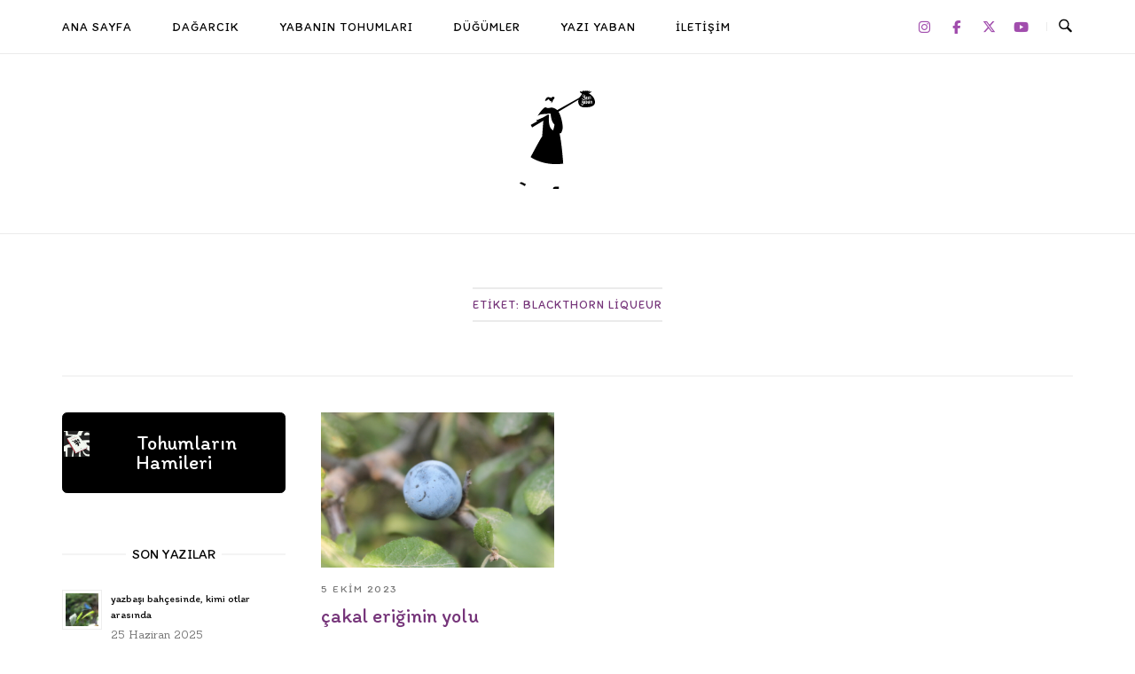

--- FILE ---
content_type: text/html; charset=UTF-8
request_url: https://yaziyaban.com/tag/blackthorn-liqueur/
body_size: 17177
content:
<!DOCTYPE html>
<html lang="tr">
<head>
<meta charset="UTF-8">
<meta name="viewport" content="width=device-width, initial-scale=1">
<link rel="profile" href="http://gmpg.org/xfn/11">
<link rel="pingback" href="https://yaziyaban.com/xmlrpc.php">

<title>Blackthorn liqueur &#8211; Yazı yaban</title>
<meta name='robots' content='max-image-preview:large' />
	<style>img:is([sizes="auto" i], [sizes^="auto," i]) { contain-intrinsic-size: 3000px 1500px }</style>
	<link rel='dns-prefetch' href='//www.googletagmanager.com' />
<link rel='dns-prefetch' href='//stats.wp.com' />
<link rel='dns-prefetch' href='//fonts.googleapis.com' />
<link rel='dns-prefetch' href='//widgets.wp.com' />
<link rel='dns-prefetch' href='//s0.wp.com' />
<link rel='dns-prefetch' href='//0.gravatar.com' />
<link rel='dns-prefetch' href='//1.gravatar.com' />
<link rel='dns-prefetch' href='//2.gravatar.com' />
<link rel='preconnect' href='//c0.wp.com' />
<link rel="alternate" type="application/rss+xml" title="Yazı yaban &raquo; akışı" href="https://yaziyaban.com/feed/" />
<link rel="alternate" type="application/rss+xml" title="Yazı yaban &raquo; yorum akışı" href="https://yaziyaban.com/comments/feed/" />
<link rel="alternate" type="application/rss+xml" title="Yazı yaban &raquo; Blackthorn liqueur etiket akışı" href="https://yaziyaban.com/tag/blackthorn-liqueur/feed/" />
<script type="text/javascript">
/* <![CDATA[ */
window._wpemojiSettings = {"baseUrl":"https:\/\/s.w.org\/images\/core\/emoji\/15.0.3\/72x72\/","ext":".png","svgUrl":"https:\/\/s.w.org\/images\/core\/emoji\/15.0.3\/svg\/","svgExt":".svg","source":{"concatemoji":"https:\/\/yaziyaban.com\/wp-includes\/js\/wp-emoji-release.min.js?ver=6.7.4"}};
/*! This file is auto-generated */
!function(i,n){var o,s,e;function c(e){try{var t={supportTests:e,timestamp:(new Date).valueOf()};sessionStorage.setItem(o,JSON.stringify(t))}catch(e){}}function p(e,t,n){e.clearRect(0,0,e.canvas.width,e.canvas.height),e.fillText(t,0,0);var t=new Uint32Array(e.getImageData(0,0,e.canvas.width,e.canvas.height).data),r=(e.clearRect(0,0,e.canvas.width,e.canvas.height),e.fillText(n,0,0),new Uint32Array(e.getImageData(0,0,e.canvas.width,e.canvas.height).data));return t.every(function(e,t){return e===r[t]})}function u(e,t,n){switch(t){case"flag":return n(e,"\ud83c\udff3\ufe0f\u200d\u26a7\ufe0f","\ud83c\udff3\ufe0f\u200b\u26a7\ufe0f")?!1:!n(e,"\ud83c\uddfa\ud83c\uddf3","\ud83c\uddfa\u200b\ud83c\uddf3")&&!n(e,"\ud83c\udff4\udb40\udc67\udb40\udc62\udb40\udc65\udb40\udc6e\udb40\udc67\udb40\udc7f","\ud83c\udff4\u200b\udb40\udc67\u200b\udb40\udc62\u200b\udb40\udc65\u200b\udb40\udc6e\u200b\udb40\udc67\u200b\udb40\udc7f");case"emoji":return!n(e,"\ud83d\udc26\u200d\u2b1b","\ud83d\udc26\u200b\u2b1b")}return!1}function f(e,t,n){var r="undefined"!=typeof WorkerGlobalScope&&self instanceof WorkerGlobalScope?new OffscreenCanvas(300,150):i.createElement("canvas"),a=r.getContext("2d",{willReadFrequently:!0}),o=(a.textBaseline="top",a.font="600 32px Arial",{});return e.forEach(function(e){o[e]=t(a,e,n)}),o}function t(e){var t=i.createElement("script");t.src=e,t.defer=!0,i.head.appendChild(t)}"undefined"!=typeof Promise&&(o="wpEmojiSettingsSupports",s=["flag","emoji"],n.supports={everything:!0,everythingExceptFlag:!0},e=new Promise(function(e){i.addEventListener("DOMContentLoaded",e,{once:!0})}),new Promise(function(t){var n=function(){try{var e=JSON.parse(sessionStorage.getItem(o));if("object"==typeof e&&"number"==typeof e.timestamp&&(new Date).valueOf()<e.timestamp+604800&&"object"==typeof e.supportTests)return e.supportTests}catch(e){}return null}();if(!n){if("undefined"!=typeof Worker&&"undefined"!=typeof OffscreenCanvas&&"undefined"!=typeof URL&&URL.createObjectURL&&"undefined"!=typeof Blob)try{var e="postMessage("+f.toString()+"("+[JSON.stringify(s),u.toString(),p.toString()].join(",")+"));",r=new Blob([e],{type:"text/javascript"}),a=new Worker(URL.createObjectURL(r),{name:"wpTestEmojiSupports"});return void(a.onmessage=function(e){c(n=e.data),a.terminate(),t(n)})}catch(e){}c(n=f(s,u,p))}t(n)}).then(function(e){for(var t in e)n.supports[t]=e[t],n.supports.everything=n.supports.everything&&n.supports[t],"flag"!==t&&(n.supports.everythingExceptFlag=n.supports.everythingExceptFlag&&n.supports[t]);n.supports.everythingExceptFlag=n.supports.everythingExceptFlag&&!n.supports.flag,n.DOMReady=!1,n.readyCallback=function(){n.DOMReady=!0}}).then(function(){return e}).then(function(){var e;n.supports.everything||(n.readyCallback(),(e=n.source||{}).concatemoji?t(e.concatemoji):e.wpemoji&&e.twemoji&&(t(e.twemoji),t(e.wpemoji)))}))}((window,document),window._wpemojiSettings);
/* ]]> */
</script>
<style id='wp-emoji-styles-inline-css' type='text/css'>

	img.wp-smiley, img.emoji {
		display: inline !important;
		border: none !important;
		box-shadow: none !important;
		height: 1em !important;
		width: 1em !important;
		margin: 0 0.07em !important;
		vertical-align: -0.1em !important;
		background: none !important;
		padding: 0 !important;
	}
</style>
<link rel='stylesheet' id='wp-block-library-css' href='https://c0.wp.com/c/6.7.4/wp-includes/css/dist/block-library/style.min.css' type='text/css' media='all' />
<link rel='stylesheet' id='mediaelement-css' href='https://c0.wp.com/c/6.7.4/wp-includes/js/mediaelement/mediaelementplayer-legacy.min.css' type='text/css' media='all' />
<link rel='stylesheet' id='wp-mediaelement-css' href='https://c0.wp.com/c/6.7.4/wp-includes/js/mediaelement/wp-mediaelement.min.css' type='text/css' media='all' />
<style id='jetpack-sharing-buttons-style-inline-css' type='text/css'>
.jetpack-sharing-buttons__services-list{display:flex;flex-direction:row;flex-wrap:wrap;gap:0;list-style-type:none;margin:5px;padding:0}.jetpack-sharing-buttons__services-list.has-small-icon-size{font-size:12px}.jetpack-sharing-buttons__services-list.has-normal-icon-size{font-size:16px}.jetpack-sharing-buttons__services-list.has-large-icon-size{font-size:24px}.jetpack-sharing-buttons__services-list.has-huge-icon-size{font-size:36px}@media print{.jetpack-sharing-buttons__services-list{display:none!important}}.editor-styles-wrapper .wp-block-jetpack-sharing-buttons{gap:0;padding-inline-start:0}ul.jetpack-sharing-buttons__services-list.has-background{padding:1.25em 2.375em}
</style>
<style id='classic-theme-styles-inline-css' type='text/css'>
/*! This file is auto-generated */
.wp-block-button__link{color:#fff;background-color:#32373c;border-radius:9999px;box-shadow:none;text-decoration:none;padding:calc(.667em + 2px) calc(1.333em + 2px);font-size:1.125em}.wp-block-file__button{background:#32373c;color:#fff;text-decoration:none}
</style>
<style id='global-styles-inline-css' type='text/css'>
:root{--wp--preset--aspect-ratio--square: 1;--wp--preset--aspect-ratio--4-3: 4/3;--wp--preset--aspect-ratio--3-4: 3/4;--wp--preset--aspect-ratio--3-2: 3/2;--wp--preset--aspect-ratio--2-3: 2/3;--wp--preset--aspect-ratio--16-9: 16/9;--wp--preset--aspect-ratio--9-16: 9/16;--wp--preset--color--black: #000000;--wp--preset--color--cyan-bluish-gray: #abb8c3;--wp--preset--color--white: #ffffff;--wp--preset--color--pale-pink: #f78da7;--wp--preset--color--vivid-red: #cf2e2e;--wp--preset--color--luminous-vivid-orange: #ff6900;--wp--preset--color--luminous-vivid-amber: #fcb900;--wp--preset--color--light-green-cyan: #7bdcb5;--wp--preset--color--vivid-green-cyan: #00d084;--wp--preset--color--pale-cyan-blue: #8ed1fc;--wp--preset--color--vivid-cyan-blue: #0693e3;--wp--preset--color--vivid-purple: #9b51e0;--wp--preset--gradient--vivid-cyan-blue-to-vivid-purple: linear-gradient(135deg,rgba(6,147,227,1) 0%,rgb(155,81,224) 100%);--wp--preset--gradient--light-green-cyan-to-vivid-green-cyan: linear-gradient(135deg,rgb(122,220,180) 0%,rgb(0,208,130) 100%);--wp--preset--gradient--luminous-vivid-amber-to-luminous-vivid-orange: linear-gradient(135deg,rgba(252,185,0,1) 0%,rgba(255,105,0,1) 100%);--wp--preset--gradient--luminous-vivid-orange-to-vivid-red: linear-gradient(135deg,rgba(255,105,0,1) 0%,rgb(207,46,46) 100%);--wp--preset--gradient--very-light-gray-to-cyan-bluish-gray: linear-gradient(135deg,rgb(238,238,238) 0%,rgb(169,184,195) 100%);--wp--preset--gradient--cool-to-warm-spectrum: linear-gradient(135deg,rgb(74,234,220) 0%,rgb(151,120,209) 20%,rgb(207,42,186) 40%,rgb(238,44,130) 60%,rgb(251,105,98) 80%,rgb(254,248,76) 100%);--wp--preset--gradient--blush-light-purple: linear-gradient(135deg,rgb(255,206,236) 0%,rgb(152,150,240) 100%);--wp--preset--gradient--blush-bordeaux: linear-gradient(135deg,rgb(254,205,165) 0%,rgb(254,45,45) 50%,rgb(107,0,62) 100%);--wp--preset--gradient--luminous-dusk: linear-gradient(135deg,rgb(255,203,112) 0%,rgb(199,81,192) 50%,rgb(65,88,208) 100%);--wp--preset--gradient--pale-ocean: linear-gradient(135deg,rgb(255,245,203) 0%,rgb(182,227,212) 50%,rgb(51,167,181) 100%);--wp--preset--gradient--electric-grass: linear-gradient(135deg,rgb(202,248,128) 0%,rgb(113,206,126) 100%);--wp--preset--gradient--midnight: linear-gradient(135deg,rgb(2,3,129) 0%,rgb(40,116,252) 100%);--wp--preset--font-size--small: 13px;--wp--preset--font-size--medium: 20px;--wp--preset--font-size--large: 36px;--wp--preset--font-size--x-large: 42px;--wp--preset--spacing--20: 0.44rem;--wp--preset--spacing--30: 0.67rem;--wp--preset--spacing--40: 1rem;--wp--preset--spacing--50: 1.5rem;--wp--preset--spacing--60: 2.25rem;--wp--preset--spacing--70: 3.38rem;--wp--preset--spacing--80: 5.06rem;--wp--preset--shadow--natural: 6px 6px 9px rgba(0, 0, 0, 0.2);--wp--preset--shadow--deep: 12px 12px 50px rgba(0, 0, 0, 0.4);--wp--preset--shadow--sharp: 6px 6px 0px rgba(0, 0, 0, 0.2);--wp--preset--shadow--outlined: 6px 6px 0px -3px rgba(255, 255, 255, 1), 6px 6px rgba(0, 0, 0, 1);--wp--preset--shadow--crisp: 6px 6px 0px rgba(0, 0, 0, 1);}:where(.is-layout-flex){gap: 0.5em;}:where(.is-layout-grid){gap: 0.5em;}body .is-layout-flex{display: flex;}.is-layout-flex{flex-wrap: wrap;align-items: center;}.is-layout-flex > :is(*, div){margin: 0;}body .is-layout-grid{display: grid;}.is-layout-grid > :is(*, div){margin: 0;}:where(.wp-block-columns.is-layout-flex){gap: 2em;}:where(.wp-block-columns.is-layout-grid){gap: 2em;}:where(.wp-block-post-template.is-layout-flex){gap: 1.25em;}:where(.wp-block-post-template.is-layout-grid){gap: 1.25em;}.has-black-color{color: var(--wp--preset--color--black) !important;}.has-cyan-bluish-gray-color{color: var(--wp--preset--color--cyan-bluish-gray) !important;}.has-white-color{color: var(--wp--preset--color--white) !important;}.has-pale-pink-color{color: var(--wp--preset--color--pale-pink) !important;}.has-vivid-red-color{color: var(--wp--preset--color--vivid-red) !important;}.has-luminous-vivid-orange-color{color: var(--wp--preset--color--luminous-vivid-orange) !important;}.has-luminous-vivid-amber-color{color: var(--wp--preset--color--luminous-vivid-amber) !important;}.has-light-green-cyan-color{color: var(--wp--preset--color--light-green-cyan) !important;}.has-vivid-green-cyan-color{color: var(--wp--preset--color--vivid-green-cyan) !important;}.has-pale-cyan-blue-color{color: var(--wp--preset--color--pale-cyan-blue) !important;}.has-vivid-cyan-blue-color{color: var(--wp--preset--color--vivid-cyan-blue) !important;}.has-vivid-purple-color{color: var(--wp--preset--color--vivid-purple) !important;}.has-black-background-color{background-color: var(--wp--preset--color--black) !important;}.has-cyan-bluish-gray-background-color{background-color: var(--wp--preset--color--cyan-bluish-gray) !important;}.has-white-background-color{background-color: var(--wp--preset--color--white) !important;}.has-pale-pink-background-color{background-color: var(--wp--preset--color--pale-pink) !important;}.has-vivid-red-background-color{background-color: var(--wp--preset--color--vivid-red) !important;}.has-luminous-vivid-orange-background-color{background-color: var(--wp--preset--color--luminous-vivid-orange) !important;}.has-luminous-vivid-amber-background-color{background-color: var(--wp--preset--color--luminous-vivid-amber) !important;}.has-light-green-cyan-background-color{background-color: var(--wp--preset--color--light-green-cyan) !important;}.has-vivid-green-cyan-background-color{background-color: var(--wp--preset--color--vivid-green-cyan) !important;}.has-pale-cyan-blue-background-color{background-color: var(--wp--preset--color--pale-cyan-blue) !important;}.has-vivid-cyan-blue-background-color{background-color: var(--wp--preset--color--vivid-cyan-blue) !important;}.has-vivid-purple-background-color{background-color: var(--wp--preset--color--vivid-purple) !important;}.has-black-border-color{border-color: var(--wp--preset--color--black) !important;}.has-cyan-bluish-gray-border-color{border-color: var(--wp--preset--color--cyan-bluish-gray) !important;}.has-white-border-color{border-color: var(--wp--preset--color--white) !important;}.has-pale-pink-border-color{border-color: var(--wp--preset--color--pale-pink) !important;}.has-vivid-red-border-color{border-color: var(--wp--preset--color--vivid-red) !important;}.has-luminous-vivid-orange-border-color{border-color: var(--wp--preset--color--luminous-vivid-orange) !important;}.has-luminous-vivid-amber-border-color{border-color: var(--wp--preset--color--luminous-vivid-amber) !important;}.has-light-green-cyan-border-color{border-color: var(--wp--preset--color--light-green-cyan) !important;}.has-vivid-green-cyan-border-color{border-color: var(--wp--preset--color--vivid-green-cyan) !important;}.has-pale-cyan-blue-border-color{border-color: var(--wp--preset--color--pale-cyan-blue) !important;}.has-vivid-cyan-blue-border-color{border-color: var(--wp--preset--color--vivid-cyan-blue) !important;}.has-vivid-purple-border-color{border-color: var(--wp--preset--color--vivid-purple) !important;}.has-vivid-cyan-blue-to-vivid-purple-gradient-background{background: var(--wp--preset--gradient--vivid-cyan-blue-to-vivid-purple) !important;}.has-light-green-cyan-to-vivid-green-cyan-gradient-background{background: var(--wp--preset--gradient--light-green-cyan-to-vivid-green-cyan) !important;}.has-luminous-vivid-amber-to-luminous-vivid-orange-gradient-background{background: var(--wp--preset--gradient--luminous-vivid-amber-to-luminous-vivid-orange) !important;}.has-luminous-vivid-orange-to-vivid-red-gradient-background{background: var(--wp--preset--gradient--luminous-vivid-orange-to-vivid-red) !important;}.has-very-light-gray-to-cyan-bluish-gray-gradient-background{background: var(--wp--preset--gradient--very-light-gray-to-cyan-bluish-gray) !important;}.has-cool-to-warm-spectrum-gradient-background{background: var(--wp--preset--gradient--cool-to-warm-spectrum) !important;}.has-blush-light-purple-gradient-background{background: var(--wp--preset--gradient--blush-light-purple) !important;}.has-blush-bordeaux-gradient-background{background: var(--wp--preset--gradient--blush-bordeaux) !important;}.has-luminous-dusk-gradient-background{background: var(--wp--preset--gradient--luminous-dusk) !important;}.has-pale-ocean-gradient-background{background: var(--wp--preset--gradient--pale-ocean) !important;}.has-electric-grass-gradient-background{background: var(--wp--preset--gradient--electric-grass) !important;}.has-midnight-gradient-background{background: var(--wp--preset--gradient--midnight) !important;}.has-small-font-size{font-size: var(--wp--preset--font-size--small) !important;}.has-medium-font-size{font-size: var(--wp--preset--font-size--medium) !important;}.has-large-font-size{font-size: var(--wp--preset--font-size--large) !important;}.has-x-large-font-size{font-size: var(--wp--preset--font-size--x-large) !important;}
:where(.wp-block-post-template.is-layout-flex){gap: 1.25em;}:where(.wp-block-post-template.is-layout-grid){gap: 1.25em;}
:where(.wp-block-columns.is-layout-flex){gap: 2em;}:where(.wp-block-columns.is-layout-grid){gap: 2em;}
:root :where(.wp-block-pullquote){font-size: 1.5em;line-height: 1.6;}
</style>
<link rel='stylesheet' id='contact-form-7-css' href='https://yaziyaban.com/wp-content/plugins/contact-form-7/includes/css/styles.css?ver=6.0.1' type='text/css' media='all' />
<link rel='stylesheet' id='sow-button-base-css' href='https://yaziyaban.com/wp-content/plugins/so-widgets-bundle/widgets/button/css/style.css?ver=1.64.0' type='text/css' media='all' />
<link rel='stylesheet' id='sow-google-font-itim-css' href='https://fonts.googleapis.com/css?family=Itim&#038;display=swap&#038;ver=6.7.4' type='text/css' media='all' />
<link rel='stylesheet' id='sow-button-flat-b9cccded1a4c-css' href='https://yaziyaban.com/wp-content/uploads/siteorigin-widgets/sow-button-flat-b9cccded1a4c.css?ver=6.7.4' type='text/css' media='all' />
<link rel='stylesheet' id='sow-social-media-buttons-flat-73bae8cad2bc-css' href='https://yaziyaban.com/wp-content/uploads/siteorigin-widgets/sow-social-media-buttons-flat-73bae8cad2bc.css?ver=6.7.4' type='text/css' media='all' />
<link rel='stylesheet' id='siteorigin-unwind-style-css' href='https://yaziyaban.com/wp-content/themes/siteorigin-unwind/style.min.css?ver=1.9.5' type='text/css' media='all' />
<link rel='stylesheet' id='jetpack_likes-css' href='https://c0.wp.com/p/jetpack/14.1/modules/likes/style.css' type='text/css' media='all' />
<link rel='stylesheet' id='siteorigin-google-web-fonts-css' href='//fonts.googleapis.com/css?family=Itim%3Aregular%7CSanchez%3Aregular&#038;subset=latin&#038;display=block&#038;ver=6.7.4' type='text/css' media='all' />
<script type="text/javascript" src="https://c0.wp.com/c/6.7.4/wp-includes/js/jquery/jquery.min.js" id="jquery-core-js"></script>
<script type="text/javascript" src="https://c0.wp.com/c/6.7.4/wp-includes/js/jquery/jquery-migrate.min.js" id="jquery-migrate-js"></script>

<!-- Site Kit tarafından eklenen Google etiketi (gtag.js) snippet&#039;i -->
<!-- Google Analytics snippet added by Site Kit -->
<script type="text/javascript" src="https://www.googletagmanager.com/gtag/js?id=G-6NENZH8833" id="google_gtagjs-js" async></script>
<script type="text/javascript" id="google_gtagjs-js-after">
/* <![CDATA[ */
window.dataLayer = window.dataLayer || [];function gtag(){dataLayer.push(arguments);}
gtag("set","linker",{"domains":["yaziyaban.com"]});
gtag("js", new Date());
gtag("set", "developer_id.dZTNiMT", true);
gtag("config", "G-6NENZH8833");
/* ]]> */
</script>
<link rel="https://api.w.org/" href="https://yaziyaban.com/wp-json/" /><link rel="alternate" title="JSON" type="application/json" href="https://yaziyaban.com/wp-json/wp/v2/tags/2165" /><link rel="EditURI" type="application/rsd+xml" title="RSD" href="https://yaziyaban.com/xmlrpc.php?rsd" />
<meta name="generator" content="WordPress 6.7.4" />
<meta name="generator" content="Site Kit by Google 1.170.0" />	<style>img#wpstats{display:none}</style>
		
<!-- Jetpack Open Graph Tags -->
<meta property="og:type" content="website" />
<meta property="og:title" content="Blackthorn liqueur &#8211; Yazı yaban" />
<meta property="og:url" content="https://yaziyaban.com/tag/blackthorn-liqueur/" />
<meta property="og:site_name" content="Yazı yaban" />
<meta property="og:image" content="https://yaziyaban.com/wp-content/uploads/2020/01/cropped-Yazi-yaban-logo.jpg" />
<meta property="og:image:width" content="512" />
<meta property="og:image:height" content="512" />
<meta property="og:image:alt" content="" />
<meta property="og:locale" content="tr_TR" />
<meta name="twitter:site" content="@yaziyaban" />

<!-- End Jetpack Open Graph Tags -->
				<style type="text/css" id="siteorigin-unwind-settings-custom" data-siteorigin-settings="true">
					/* style */ body,button,input,select,textarea { color: #050505; font-family: "Sanchez", serif; font-weight: normal;  } h1,h2,h3,h4,h5,h6 { color: #76357a; font-family: "Itim", handwriting; font-weight: normal;  } blockquote { border-left: 3px solid #a14dad; } abbr,acronym { border-bottom: 1px dotted #050505; } table { font-family: "Itim", handwriting; font-weight: normal;  } table thead th { color: #76357a; } .button,#page #infinite-handle span button,button,input[type=button],input[type=reset],input[type=submit],.woocommerce #respond input#submit,.woocommerce a.button,.woocommerce button.button,.woocommerce input.button,.woocommerce.single-product .cart button { color: #76357a; font-family: "Itim", handwriting; font-weight: normal;  } .button:hover,#page #infinite-handle span button:hover,button:hover,input[type=button]:hover,input[type=reset]:hover,input[type=submit]:hover,.woocommerce #respond input#submit:hover,.woocommerce a.button:hover,.woocommerce button.button:hover,.woocommerce input.button:hover,.woocommerce.single-product .cart button:hover { border-color: #a14dad; color: #a14dad; } .button:active,#page #infinite-handle span button:active,.button:focus,#page #infinite-handle span button:focus,button:active,button:focus,input[type=button]:active,input[type=button]:focus,input[type=reset]:active,input[type=reset]:focus,input[type=submit]:active,input[type=submit]:focus,.woocommerce #respond input#submit:active,.woocommerce #respond input#submit:focus,.woocommerce a.button:active,.woocommerce a.button:focus,.woocommerce button.button:active,.woocommerce button.button:focus,.woocommerce input.button:active,.woocommerce input.button:focus,.woocommerce.single-product .cart button:active,.woocommerce.single-product .cart button:focus { border-color: #a14dad; color: #a14dad; } input[type=text],input[type=email],input[type=url],input[type=password],input[type=search],input[type=number],input[type=tel],input[type=range],input[type=date],input[type=month],input[type=week],input[type=time],input[type=datetime],input[type=datetime-local],input[type=color],textarea { color: #777777; } input[type=text]:focus,input[type=email]:focus,input[type=url]:focus,input[type=password]:focus,input[type=search]:focus,input[type=number]:focus,input[type=tel]:focus,input[type=range]:focus,input[type=date]:focus,input[type=month]:focus,input[type=week]:focus,input[type=time]:focus,input[type=datetime]:focus,input[type=datetime-local]:focus,input[type=color]:focus,textarea:focus { color: #050505; } a { color: #a14dad; } a:hover,a:focus { color: #76357a; } .main-navigation > div ul ul a { font-family: "Sanchez", serif; font-weight: normal;  } .main-navigation > div li a { color: #050505; font-family: "Itim", handwriting; font-weight: normal;  } .main-navigation > div li:hover > a,.main-navigation > div li.focus > a { color: #76357a; } .header-design-4 .main-navigation-bar > .container { height: calc( 40px / 2) 0; } .search-toggle .open .svg-icon-search path { fill: #050505; } .search-toggle .close .svg-icon-close path { fill: #050505; } .menu-toggle .svg-icon-menu path { fill: #050505; } #mobile-navigation ul li a { color: #050505; font-family: "Itim", handwriting; font-weight: normal;  } #mobile-navigation ul li .dropdown-toggle .svg-icon-submenu path { fill: #050505; } .comment-navigation a,.posts-navigation a,.post-navigation a { color: #050505; } .comment-navigation a:hover,.posts-navigation a:hover,.post-navigation a:hover { border-color: #a14dad; color: #a14dad; } .posts-navigation .nav-links,.comment-navigation .nav-links { font-family: {"font":"Itim","webfont":true,"category":"handwriting","variant":"regular","subset":"latin"} !important; } .pagination .page-numbers { color: #050505; } .pagination .page-numbers:hover { background: #a14dad; border-color: #a14dad; } .pagination .dots:hover { color: #050505; } .pagination .current { background: #a14dad; border-color: #a14dad; } .pagination .next,.pagination .prev { font-family: "Itim", handwriting; font-weight: normal;  } .post-navigation { font-family: "Sanchez", serif; font-weight: normal;  } .post-navigation a { color: #050505; } .post-navigation a:hover { color: #a14dad; } .post-navigation a .sub-title { color: #777777; font-family: "Itim", handwriting; font-weight: normal;  } .breadcrumbs,.woocommerce .woocommerce-breadcrumb { color: #777777; font-family: "Itim", handwriting; font-weight: normal;  } .breadcrumbs a,.woocommerce .woocommerce-breadcrumb a { color: #76357a; } .breadcrumbs a:hover,.woocommerce .woocommerce-breadcrumb a:hover { color: #a14dad; } .breadcrumbs .breadcrumb_last,.woocommerce .woocommerce-breadcrumb .breadcrumb_last { color: #777777; } #secondary .widget .widget-title,#colophon .widget .widget-title,#masthead-widgets .widget .widget-title { color: #050505; } #secondary .widget a,#colophon .widget a,#masthead-widgets .widget a { color: #050505; } #secondary .widget a:hover,#colophon .widget a:hover,#masthead-widgets .widget a:hover { color: #a14dad; } .widget_categories { color: #777777; } .widget_categories a { color: #050505; } .widget_categories a:hover { color: #76357a; } .widget #wp-calendar caption { color: #76357a; font-family: "Sanchez", serif; font-weight: normal;  } .widget #wp-calendar tfoot #prev a,.widget #wp-calendar tfoot #next a { color: #a14dad; } .widget #wp-calendar tfoot #prev a:hover,.widget #wp-calendar tfoot #next a:hover { color: #76357a; } .widget_recent_entries .post-date { color: #777777; } .recent-posts-extended h3 { color: #050505; } .recent-posts-extended h3 a:hover { color: #76357a; } .recent-posts-extended time { color: #777777; } #secondary .widget_search .search-form button[type=submit] svg,#colophon .widget_search .search-form button[type=submit] svg,#masthead-widgets .widget_search .search-form button[type=submit] svg { fill: #050505; } #page .widget_tag_cloud a { color: #050505; } #page .widget_tag_cloud a:hover { background: #a14dad; border-color: #a14dad; } #masthead { margin-bottom: 40px; }    #masthead .site-branding { padding: 40px 0; } #masthead .site-branding .site-title { font-family: "Itim", handwriting; font-weight: normal;  } #masthead .site-branding .site-title a { color: #76357a; } .header-design-4 #masthead .site-branding { padding: calc( 40px / 2) 0; } #masthead #masthead-widgets { margin: 40px auto; } #fullscreen-search h3 { color: #050505; font-family: "Itim", handwriting; font-weight: normal;  } #fullscreen-search form input[type=search] { color: #050505; } #fullscreen-search form button[type=submit] svg { fill: #777777; }    .entry-meta { font-family: "Itim", handwriting; font-weight: normal;  } .entry-meta span { color: #777777; } .entry-meta span a:hover { color: #a14dad; } .entry-title { color: #76357a; } .entry-title a:hover { color: #050505; } .more-link-wrapper .more-text { color: #76357a; font-family: "Itim", handwriting; font-weight: normal;  } .more-link:hover .more-text { border: 2px solid #a14dad; color: #a14dad; } .page-links .page-links-title { color: #050505; } .page-links .post-page-numbers { color: #050505; } .page-links .post-page-numbers:hover,.page-links .post-page-numbers.current { border-color: #a14dad; color: #a14dad; } .tags-list a { color: #050505; } .tags-list a:hover { background: #050505; } .blog-layout-grid .archive-entry .entry-thumbnail .thumbnail-meta a,.blog-layout-grid .archive-entry .entry-thumbnail .thumbnail-meta span { font-family: "Itim", handwriting; font-weight: normal;  } .blog-layout-grid .archive-entry .more-link .more-text { color: #a14dad; font-family: "Sanchez", serif; font-weight: normal;  } .blog-layout-grid .archive-entry .more-link .more-text:hover { color: #050505; } .blog-layout-masonry .archive-entry .entry-thumbnail .thumbnail-meta a,.blog-layout-masonry .archive-entry .entry-thumbnail .thumbnail-meta span { font-family: "Itim", handwriting; font-weight: normal;  } .blog-layout-masonry .archive-entry .more-link .more-text { color: #a14dad; font-family: "Sanchez", serif; font-weight: normal;  } .blog-layout-masonry .archive-entry .more-link .more-text:hover { color: #050505; } .blog-layout-alternate .archive-entry .entry-thumbnail .thumbnail-meta a,.blog-layout-alternate .archive-entry .entry-thumbnail .thumbnail-meta span { font-family: "Itim", handwriting; font-weight: normal;  } .blog-layout-alternate .archive-entry .entry-content .more-link .more-text { color: #a14dad; font-family: "Sanchez", serif; font-weight: normal;  } .blog-layout-alternate .archive-entry .entry-content .more-link .more-text:hover { color: #050505; } .blog-layout-offset .archive-entry .entry-header .entry-time { color: #777777; font-family: "Itim", handwriting; font-weight: normal;  } .blog-layout-offset .archive-entry .entry-offset .meta-text { color: #777777; } .blog-layout-offset .archive-entry .entry-offset a { color: #76357a; } .blog-layout-offset .archive-entry .entry-offset a:hover { color: #050505; } .archive .container > .page-header,.search .container > .page-header { margin-bottom: 40px; } .archive .container > .page-header .page-title,.search .container > .page-header .page-title { font-family: "Itim", handwriting; font-weight: normal;  } .page-title { color: #76357a; } .content-area .search-form button[type=submit] svg { fill: #050505; } .yarpp-related ol li .related-post-title:hover,.related-posts-section ol li .related-post-title:hover { color: #050505; } .yarpp-related ol li .related-post-date,.related-posts-section ol li .related-post-date { color: #777777; } .author-box .author-description { color: #050505; } .author-box .author-description .post-author-title a { color: #76357a; } .author-box .author-description .post-author-title a:hover { color: #050505; } .portfolio-filter-terms button { color: #777777; } .portfolio-filter-terms button:hover { color: #76357a; } .portfolio-filter-terms button.active { border-bottom: 2px solid #76357a; color: #76357a; } .entry-thumbnail:hover .entry-overlay { border: 2px solid #777777; } .archive-project .entry-title { color: #76357a; } .archive-project .entry-divider { border: solid #76357a 1px; } .archive-project .entry-project-type { color: #777777; font-family: "Itim", handwriting; font-weight: normal;  } .jetpack-portfolio-shortcode .portfolio-entry-title a { color: #76357a; } .jetpack-portfolio-shortcode .portfolio-entry-title a:hover { color: #050505; } .jetpack-portfolio-shortcode .portfolio-entry-meta { color: #777777; font-family: "Itim", handwriting; font-weight: normal;  } .jetpack-portfolio-shortcode .portfolio-entry-meta a { color: #777777; } .jetpack-portfolio-shortcode .portfolio-entry-meta a:hover { color: #a14dad; } .comment-list li.comment { color: #050505; } .comment-list li.comment .author { color: #76357a; } .comment-list li.comment .author a { color: #76357a; } .comment-list li.comment .author a:hover { color: #050505; } .comment-list li.comment .date { color: #777777; } .comment-list li.comment .comment-reply-link { color: #76357a; font-family: "Itim", handwriting; font-weight: normal;  } .comment-list li.comment .comment-reply-link:hover { color: #a14dad; } .comment-reply-title #cancel-comment-reply-link { color: #777777; font-family: "Itim", handwriting; font-weight: normal;  } .comment-reply-title #cancel-comment-reply-link:hover { color: #a14dad; } #commentform label { color: #76357a; } #commentform .comment-notes a,#commentform .logged-in-as a { color: #050505; } #commentform .comment-notes a:hover,#commentform .logged-in-as a:hover { color: #76357a; } #colophon { margin-top: 20px; } #colophon .widgets { padding: 40px 0; } #colophon .site-info { color: #050505; } #colophon .site-info a:hover { color: #76357a; }  .site-content #jp-relatedposts .jp-relatedposts-items .jp-relatedposts-post h4 a { color: #76357a; } .site-content #jp-relatedposts .jp-relatedposts-items .jp-relatedposts-post h4 a:hover { color: #050505; } .site-content #jp-relatedposts .jp-relatedposts-items .jp-relatedposts-post p { color: #777777; } .flexslider.featured-posts-slider .featured-posts-slides .featured-post-slide .slide-content .entry-button .button:hover,.flexslider.featured-posts-slider .featured-posts-slides .featured-post-slide .slide-content .entry-button #page #infinite-handle span button:hover,#page #infinite-handle span .flexslider.featured-posts-slider .featured-posts-slides .featured-post-slide .slide-content .entry-button button:hover { color: #76357a; }@media screen and (max-width: 768px) { .main-navigation .menu-toggle { display: block; } .main-navigation > div, .main-navigation > div ul, .main-navigation .shopping-cart { display: none; } } @media screen and (min-width: 769px) { #mobile-navigation { display: none !important; } .main-navigation > div ul { display: block; } .main-navigation .shopping-cart { display: inline-block; } .main-navigation .menu-toggle { display: none; } }				</style>
				<link rel="icon" href="https://yaziyaban.com/wp-content/uploads/2020/01/cropped-Yazi-yaban-logo-32x32.jpg" sizes="32x32" />
<link rel="icon" href="https://yaziyaban.com/wp-content/uploads/2020/01/cropped-Yazi-yaban-logo-192x192.jpg" sizes="192x192" />
<link rel="apple-touch-icon" href="https://yaziyaban.com/wp-content/uploads/2020/01/cropped-Yazi-yaban-logo-180x180.jpg" />
<meta name="msapplication-TileImage" content="https://yaziyaban.com/wp-content/uploads/2020/01/cropped-Yazi-yaban-logo-270x270.jpg" />
		<style type="text/css" id="wp-custom-css">
			
.blog-layout-masonry .archive-entry .entry-title {
  font-size: 1.5rem;
}

.main-navigation > div li a {
  font-size: .9rem;
}

#colophon.footer-active-sidebar {
  border-top: 2px solid #ebebeb;
}

#colophon .widget .widget-title, #masthead-widgets .widget .widget-title, #secondary .widget .widget-title {
  font-size: 15px;
}

.wp-block-image figcaption {
  margin-top: .1em;
  margin-bottom: 1em;
  font-style: italic;
  font-size: small;
	background-color: whitesmoke;
}		</style>
		</head>

<body class="archive tag tag-blackthorn-liqueur tag-2165 wp-custom-logo css3-animations hfeed header-design-1 no-js page-layout-default page-layout-hide-masthead page-layout-hide-footer-widgets sidebar sidebar-left">

<div id="page" class="hfeed site">
	<a class="skip-link screen-reader-text" href="#content">Skip to content</a>

			<header id="masthead" class="site-header">

			
			<div class="top-bar sticky-bar ">
	<div class="container">

			<nav id="site-navigation" class="main-navigation">
							<button id="mobile-menu-button" class="menu-toggle" aria-controls="primary-menu" aria-expanded="false">				<svg version="1.1" class="svg-icon-menu" xmlns="http://www.w3.org/2000/svg" xmlns:xlink="http://www.w3.org/1999/xlink" width="27" height="32" viewBox="0 0 27 32">
					<path d="M27.429 24v2.286q0 0.464-0.339 0.804t-0.804 0.339h-25.143q-0.464 0-0.804-0.339t-0.339-0.804v-2.286q0-0.464 0.339-0.804t0.804-0.339h25.143q0.464 0 0.804 0.339t0.339 0.804zM27.429 14.857v2.286q0 0.464-0.339 0.804t-0.804 0.339h-25.143q-0.464 0-0.804-0.339t-0.339-0.804v-2.286q0-0.464 0.339-0.804t0.804-0.339h25.143q0.464 0 0.804 0.339t0.339 0.804zM27.429 5.714v2.286q0 0.464-0.339 0.804t-0.804 0.339h-25.143q-0.464 0-0.804-0.339t-0.339-0.804v-2.286q0-0.464 0.339-0.804t0.804-0.339h25.143q0.464 0 0.804 0.339t0.339 0.804z"></path>
				</svg>
			</button>
				<div class="menu-primary-container"><ul id="primary-menu" class="menu"><li id="menu-item-5655" class="menu-item menu-item-type-custom menu-item-object-custom menu-item-home menu-item-5655"><a href="http://yaziyaban.com/">ANA SAYFA</a></li>
<li id="menu-item-3972" class="menu-item menu-item-type-taxonomy menu-item-object-category menu-item-3972"><a href="https://yaziyaban.com/category/kisa-yazilar-notlar/">DAĞARCIK</a></li>
<li id="menu-item-3970" class="menu-item menu-item-type-taxonomy menu-item-object-category menu-item-3970"><a href="https://yaziyaban.com/category/yabanin-tohumlari/">YABANIN TOHUMLARI</a></li>
<li id="menu-item-3971" class="menu-item menu-item-type-taxonomy menu-item-object-category menu-item-3971"><a href="https://yaziyaban.com/category/dugumler/">DÜĞÜMLER</a></li>
<li id="menu-item-6282" class="menu-item menu-item-type-post_type menu-item-object-page menu-item-6282"><a href="https://yaziyaban.com/yazi-yaban/">YAZI YABAN</a></li>
<li id="menu-item-6283" class="menu-item menu-item-type-post_type menu-item-object-page menu-item-6283"><a href="https://yaziyaban.com/iletisim/">İLETİŞİM</a></li>
</ul></div>			</nav><!-- #site-navigation -->
	<div id="mobile-navigation"></div>
	
		<div class="social-search">
										<div class="widget widget_sow-social-media-buttons"><div
			
			class="so-widget-sow-social-media-buttons so-widget-sow-social-media-buttons-flat-b0c57a811d4b-14249"
			
		>

<div class="social-media-button-container">
	
		<a class="ow-button-hover sow-social-media-button-instagram-0 sow-social-media-button" title="Yazı yaban on Instagram" aria-label="Yazı yaban on Instagram" target="_blank" rel="noopener noreferrer" href="https://www.instagram.com/yaziyaban" >
			<span>
								<span class="sow-icon-fontawesome sow-fab" data-sow-icon="&#xf16d;"
		 
		aria-hidden="true"></span>							</span>
		</a>
	
		<a class="ow-button-hover sow-social-media-button-facebook-0 sow-social-media-button" title="Yazı yaban on Facebook" aria-label="Yazı yaban on Facebook" target="_blank" rel="noopener noreferrer" href="https://www.facebook.com/yaziyaban/" >
			<span>
								<span class="sow-icon-fontawesome sow-fab" data-sow-icon="&#xf39e;"
		 
		aria-hidden="true"></span>							</span>
		</a>
	
		<a class="ow-button-hover sow-social-media-button-x-twitter-0 sow-social-media-button" title="Yazı yaban on X Twitter" aria-label="Yazı yaban on X Twitter" target="_blank" rel="noopener noreferrer" href="https://twitter.com/yaziyaban" >
			<span>
								<span class="sow-icon-fontawesome sow-fab" data-sow-icon="&#xe61b;"
		 
		aria-hidden="true"></span>							</span>
		</a>
	
		<a class="ow-button-hover sow-social-media-button-youtube-0 sow-social-media-button" title="Yazı yaban on Youtube" aria-label="Yazı yaban on Youtube" target="_blank" rel="noopener noreferrer" href="https://www.youtube.com/channel/UC6LcZNYVBoe6T0nMGzL7Slg" >
			<span>
								<span class="sow-icon-fontawesome sow-fab" data-sow-icon="&#xf167;"
		 
		aria-hidden="true"></span>							</span>
		</a>
	</div>
</div></div>				<span class="v-line"></span>
										<button id="search-button" class="search-toggle" aria-label="Open Search">
					<span class="open">				<svg version="1.1" class="svg-icon-search" xmlns="http://www.w3.org/2000/svg" xmlns:xlink="http://www.w3.org/1999/xlink" width="32" height="32" viewBox="0 0 32 32">
					<path d="M20.943 4.619c-4.5-4.5-11.822-4.5-16.321 0-4.498 4.5-4.498 11.822 0 16.319 4.007 4.006 10.247 4.435 14.743 1.308 0.095 0.447 0.312 0.875 0.659 1.222l6.553 6.55c0.953 0.955 2.496 0.955 3.447 0 0.953-0.951 0.953-2.495 0-3.447l-6.553-6.551c-0.347-0.349-0.774-0.565-1.222-0.658 3.13-4.495 2.7-10.734-1.307-14.743zM18.874 18.871c-3.359 3.357-8.825 3.357-12.183 0-3.357-3.359-3.357-8.825 0-12.184 3.358-3.359 8.825-3.359 12.183 0s3.359 8.825 0 12.184z"></path>
				</svg>
			</span>
					<span class="close">				<svg version="1.1" class="svg-icon-close" xmlns="http://www.w3.org/2000/svg" width="15.56" height="15.562" viewBox="0 0 15.56 15.562">
					<path id="icon_close" data-name="icon close" class="cls-1" d="M1367.53,39.407l-2.12,2.121-5.66-5.657-5.66,5.657-2.12-2.121,5.66-5.657-5.66-5.657,2.12-2.122,5.66,5.657,5.66-5.657,2.12,2.122-5.66,5.657Z" transform="translate(-1351.97 -25.969)"/>
				</svg>
			</span>
				</button>
					</div>

	</div><!-- .container -->

			<div id="fullscreen-search">
			
<div class="container">
	<h3>Blogda Ara</h3>
	<form id="fullscreen-search-form" method="get" action="https://yaziyaban.com">
		<input type="search" name="s" aria-label="Arama için" placeholder="Anahtar kelimeyi yaz ve ara" value="" />
		<button type="submit" aria-label="Ara">
							<svg version="1.1" class="svg-icon-fullscreen-search" xmlns="http://www.w3.org/2000/svg" xmlns:xlink="http://www.w3.org/1999/xlink" width="32" height="32" viewBox="0 0 32 32">
					<path d="M20.943 4.619c-4.5-4.5-11.822-4.5-16.321 0-4.498 4.5-4.498 11.822 0 16.319 4.007 4.006 10.247 4.435 14.743 1.308 0.095 0.447 0.312 0.875 0.659 1.222l6.553 6.55c0.953 0.955 2.496 0.955 3.447 0 0.953-0.951 0.953-2.495 0-3.447l-6.553-6.551c-0.347-0.349-0.774-0.565-1.222-0.658 3.13-4.495 2.7-10.734-1.307-14.743zM18.874 18.871c-3.359 3.357-8.825 3.357-12.183 0-3.357-3.359-3.357-8.825 0-12.184 3.358-3.359 8.825-3.359 12.183 0s3.359 8.825 0 12.184z"></path>
				</svg>
										<svg version="1.1" class="svg-icon-search" xmlns="http://www.w3.org/2000/svg" xmlns:xlink="http://www.w3.org/1999/xlink" width="32" height="32" viewBox="0 0 32 32">
				  <path id="icon_loading" data-name="icon loading" class="cls-1" d="M13,26A13,13,0,1,1,26,13,13,13,0,0,1,13,26ZM13,4a9,9,0,1,0,4.88,16.551,1.925,1.925,0,0,1-.466-0.308l-5.656-5.657a2.006,2.006,0,0,1,0-2.828h0a2.006,2.006,0,0,1,2.828,0l5.656,5.657a1.926,1.926,0,0,1,.309.466A8.987,8.987,0,0,0,13,4Z"/>
				</svg>
						</button>
	</form>
</div><!-- .container -->
		</div>
	</div><!-- .top-bar -->

	<div class="container">
		<div class="site-branding">
			<a href="https://yaziyaban.com/" rel="home">
			<span class="screen-reader-text">Home</span><img width="114" height="114" src="https://yaziyaban.com/wp-content/uploads/2021/10/logo-kucuk.png" class="attachment-full size-full" alt="" decoding="async" loading="eager" data-attachment-id="8675" data-permalink="https://yaziyaban.com/logo-kucuk/" data-orig-file="https://yaziyaban.com/wp-content/uploads/2021/10/logo-kucuk.png" data-orig-size="114,114" data-comments-opened="0" data-image-meta="{&quot;aperture&quot;:&quot;0&quot;,&quot;credit&quot;:&quot;&quot;,&quot;camera&quot;:&quot;&quot;,&quot;caption&quot;:&quot;&quot;,&quot;created_timestamp&quot;:&quot;0&quot;,&quot;copyright&quot;:&quot;&quot;,&quot;focal_length&quot;:&quot;0&quot;,&quot;iso&quot;:&quot;0&quot;,&quot;shutter_speed&quot;:&quot;0&quot;,&quot;title&quot;:&quot;&quot;,&quot;orientation&quot;:&quot;0&quot;}" data-image-title="logo-kucuk" data-image-description="" data-image-caption="" data-medium-file="https://yaziyaban.com/wp-content/uploads/2021/10/logo-kucuk.png" data-large-file="https://yaziyaban.com/wp-content/uploads/2021/10/logo-kucuk.png" /></a>					</div><!-- .site-branding -->
	</div><!-- .container -->

		</header><!-- #masthead -->
	
	<div id="content" class="site-content">
		<div class="container">

			<header class="page-header">
			<h1 class="page-title"><span class="page-title-text">Etiket: <span>Blackthorn liqueur</span></span></h1>		</header><!-- .page-header -->
	
	
	<div id="primary" class="content-area">

		<main id="main" class="site-main">

			

	<div class="blog-layout-masonry">
		
<article id="post-14249" class="archive-entry post-14249 post type-post status-publish format-standard has-post-thumbnail hentry category-kisa-yazilar-notlar tag-besin-bitkisi tag-blackthorn-liqueur tag-cakal-erigi tag-guvem tag-likor tag-patxaran tag-prunus-spinosa tag-sloe-gin tag-tibbi-bitki">

	<div class="masonry-entry-content">

					<div class="entry-thumbnail">
									<a href="https://yaziyaban.com/cakal-eriginin-yolu/">
						<img width="2560" height="1707" src="https://yaziyaban.com/wp-content/uploads/2023/10/Prunus-spinosa-2-scaled.jpg" class="aligncenter wp-post-image" alt="" decoding="async" fetchpriority="high" srcset="https://yaziyaban.com/wp-content/uploads/2023/10/Prunus-spinosa-2-scaled.jpg 2560w, https://yaziyaban.com/wp-content/uploads/2023/10/Prunus-spinosa-2-768x512.jpg 768w, https://yaziyaban.com/wp-content/uploads/2023/10/Prunus-spinosa-2-1536x1024.jpg 1536w, https://yaziyaban.com/wp-content/uploads/2023/10/Prunus-spinosa-2-2048x1365.jpg 2048w, https://yaziyaban.com/wp-content/uploads/2023/10/Prunus-spinosa-2-263x174.jpg 263w, https://yaziyaban.com/wp-content/uploads/2023/10/Prunus-spinosa-2-272x182.jpg 272w" sizes="(max-width: 2560px) 100vw, 2560px" data-attachment-id="14255" data-permalink="https://yaziyaban.com/cakal-eriginin-yolu/prunus-spinosa-2/" data-orig-file="https://yaziyaban.com/wp-content/uploads/2023/10/Prunus-spinosa-2-scaled.jpg" data-orig-size="2560,1707" data-comments-opened="0" data-image-meta="{&quot;aperture&quot;:&quot;5.6&quot;,&quot;credit&quot;:&quot;&quot;,&quot;camera&quot;:&quot;Canon EOS 1100D&quot;,&quot;caption&quot;:&quot;&quot;,&quot;created_timestamp&quot;:&quot;1694199520&quot;,&quot;copyright&quot;:&quot;&quot;,&quot;focal_length&quot;:&quot;55&quot;,&quot;iso&quot;:&quot;250&quot;,&quot;shutter_speed&quot;:&quot;0.0125&quot;,&quot;title&quot;:&quot;&quot;,&quot;orientation&quot;:&quot;1&quot;}" data-image-title="Prunus-spinosa-2" data-image-description="" data-image-caption="" data-medium-file="https://yaziyaban.com/wp-content/uploads/2023/10/Prunus-spinosa-2-scaled.jpg" data-large-file="https://yaziyaban.com/wp-content/uploads/2023/10/Prunus-spinosa-2-scaled.jpg" />					</a>
				
							</div>
		
		<header class="entry-header">
							<div class="entry-meta">
					
	
			<span class="entry-date">
			<a href="https://yaziyaban.com/cakal-eriginin-yolu/" title="çakal eriğinin yolu">				5 Ekim 2023			</a>		</span>
	
	
	
				</div><!-- .entry-meta -->
			
			<h2 class="entry-title"><a href="https://yaziyaban.com/cakal-eriginin-yolu/" rel="bookmark">çakal eriğinin yolu</a></h2>		</header><!-- .entry-header -->

		<div class="entry-content">
			<p>Eski armutlar duruyor tarlalarda. Şekersiz, kekremsi, tatlanmak için donu bekleyen armutlar. Diken basmış bir tarlanın ortasında, önce genişleyip sonra tepeye doğru daralan dallarına ne kadar meyve sığdırdığını görseniz şaşarsınız....</p><div class="more-link-wrapper"><a class="more-link" href="https://yaziyaban.com/cakal-eriginin-yolu/"><span class="more-text">Devamını oku</span></a></div>		</div><!-- .entry-content -->

	</div>

</article>
	</div>
		</main><!-- #main -->
	</div><!-- #primary -->


<aside id="secondary" class="widget-area">
	<aside id="sow-button-7" class="widget widget_sow-button"><div
			
			class="so-widget-sow-button so-widget-sow-button-flat-b9cccded1a4c"
			
		><div class="ow-button-base ow-button-align-center">
			<a
					href="https://www.pandora.com.tr/kitap/tohumlarin-hamileri/906824"
					class="sowb-button ow-icon-placement-left ow-button-hover" target="_blank" rel="noopener noreferrer" 	>
		<span>
			<div class="sow-icon-image" style="background-image: url(https://yaziyaban.com/wp-content/uploads/2024/11/Tohumlarin-Hamileri.jpg)"></div>
			Tohumların Hamileri		</span>
			</a>
	</div>
</div></aside><aside id="rpwe_widget-5" class="widget rpwe_widget recent-posts-extended"><h2 class="widget-title heading-strike">Son yazılar</h2><div  class="rpwe-block"><ul class="rpwe-ul"><li class="rpwe-li rpwe-clearfix"><a class="rpwe-img" href="https://yaziyaban.com/yazbasi-bahcesinde-kimi-otlar-arasinda/" target="_self"><img class="rpwe-alignleft rpwe-thumb" src="https://yaziyaban.com/wp-content/uploads/2025/06/IMG_0098-scaled-45x45.jpg" alt="yazbaşı bahçesinde, kimi otlar arasında" height="45" width="45" loading="lazy" decoding="async"></a><h3 class="rpwe-title"><a href="https://yaziyaban.com/yazbasi-bahcesinde-kimi-otlar-arasinda/" target="_self">yazbaşı bahçesinde, kimi otlar arasında</a></h3><time class="rpwe-time published" datetime="2025-06-25T11:05:08+03:00">25 Haziran 2025</time></li><li class="rpwe-li rpwe-clearfix"><a class="rpwe-img" href="https://yaziyaban.com/isim-yakistirmak/" target="_self"><img class="rpwe-alignleft rpwe-thumb" src="https://yaziyaban.com/wp-content/uploads/2025/05/IMG_9915-scaled-45x45.jpg" alt="isim yakıştırmak" height="45" width="45" loading="lazy" decoding="async"></a><h3 class="rpwe-title"><a href="https://yaziyaban.com/isim-yakistirmak/" target="_self">isim yakıştırmak</a></h3><time class="rpwe-time published" datetime="2025-05-28T18:55:59+03:00">28 Mayıs 2025</time></li><li class="rpwe-li rpwe-clearfix"><a class="rpwe-img" href="https://yaziyaban.com/gelincik-halinde/" target="_self"><img class="rpwe-alignleft rpwe-thumb" src="https://yaziyaban.com/wp-content/uploads/2025/05/Papaver-dubium1-45x45.jpg" alt="gelincik halinde" height="45" width="45" loading="lazy" decoding="async"></a><h3 class="rpwe-title"><a href="https://yaziyaban.com/gelincik-halinde/" target="_self">gelincik halinde</a></h3><time class="rpwe-time published" datetime="2025-05-06T18:31:00+03:00">6 Mayıs 2025</time></li><li class="rpwe-li rpwe-clearfix"><a class="rpwe-img" href="https://yaziyaban.com/bugulu-notlar/" target="_self"><img class="rpwe-alignleft rpwe-thumb" src="https://yaziyaban.com/wp-content/uploads/2025/05/Ophrys-45x45.jpg" alt="buğulu notlar" height="45" width="45" loading="lazy" decoding="async"></a><h3 class="rpwe-title"><a href="https://yaziyaban.com/bugulu-notlar/" target="_self">buğulu notlar</a></h3><time class="rpwe-time published" datetime="2025-04-27T18:18:00+03:00">27 Nisan 2025</time></li><li class="rpwe-li rpwe-clearfix"><a class="rpwe-img" href="https://yaziyaban.com/bir-isyan-icin-yazilmis-kimi-sozler/" target="_self"><img class="rpwe-alignleft rpwe-thumb" src="https://yaziyaban.com/wp-content/uploads/2025/05/nazim-dikbas-45x45.jpg" alt="bir isyan için yazılmış kimi sözler" height="45" width="45" loading="lazy" decoding="async"></a><h3 class="rpwe-title"><a href="https://yaziyaban.com/bir-isyan-icin-yazilmis-kimi-sozler/" target="_self">bir isyan için yazılmış kimi sözler</a></h3><time class="rpwe-time published" datetime="2025-03-30T17:39:00+03:00">30 Mart 2025</time></li></ul></div><!-- Generated by http://wordpress.org/plugins/recent-posts-widget-extended/ --></aside></aside><!-- #secondary -->
		</div><!-- .container -->
	</div><!-- #content -->

	<footer id="colophon" class="site-footer unconstrained-footer footer-active-sidebar">

					<div class="container">
									<div class="widgets widgets-3" aria-label="Footer Sidebar">
						<aside id="archives-2" class="widget widget_archive"><h2 class="widget-title heading-strike">Arşivler</h2>		<label class="screen-reader-text" for="archives-dropdown-2">Arşivler</label>
		<select id="archives-dropdown-2" name="archive-dropdown">
			
			<option value="">Ay seçin</option>
				<option value='https://yaziyaban.com/2025/06/'> Haziran 2025 &nbsp;(1)</option>
	<option value='https://yaziyaban.com/2025/05/'> Mayıs 2025 &nbsp;(2)</option>
	<option value='https://yaziyaban.com/2025/04/'> Nisan 2025 &nbsp;(1)</option>
	<option value='https://yaziyaban.com/2025/03/'> Mart 2025 &nbsp;(2)</option>
	<option value='https://yaziyaban.com/2024/12/'> Aralık 2024 &nbsp;(3)</option>
	<option value='https://yaziyaban.com/2024/11/'> Kasım 2024 &nbsp;(2)</option>
	<option value='https://yaziyaban.com/2024/10/'> Ekim 2024 &nbsp;(4)</option>
	<option value='https://yaziyaban.com/2024/09/'> Eylül 2024 &nbsp;(2)</option>
	<option value='https://yaziyaban.com/2024/08/'> Ağustos 2024 &nbsp;(5)</option>
	<option value='https://yaziyaban.com/2024/07/'> Temmuz 2024 &nbsp;(1)</option>
	<option value='https://yaziyaban.com/2024/05/'> Mayıs 2024 &nbsp;(1)</option>
	<option value='https://yaziyaban.com/2024/04/'> Nisan 2024 &nbsp;(1)</option>
	<option value='https://yaziyaban.com/2024/03/'> Mart 2024 &nbsp;(3)</option>
	<option value='https://yaziyaban.com/2024/02/'> Şubat 2024 &nbsp;(1)</option>
	<option value='https://yaziyaban.com/2024/01/'> Ocak 2024 &nbsp;(3)</option>
	<option value='https://yaziyaban.com/2023/12/'> Aralık 2023 &nbsp;(2)</option>
	<option value='https://yaziyaban.com/2023/11/'> Kasım 2023 &nbsp;(1)</option>
	<option value='https://yaziyaban.com/2023/10/'> Ekim 2023 &nbsp;(4)</option>
	<option value='https://yaziyaban.com/2023/09/'> Eylül 2023 &nbsp;(5)</option>
	<option value='https://yaziyaban.com/2023/07/'> Temmuz 2023 &nbsp;(1)</option>
	<option value='https://yaziyaban.com/2023/06/'> Haziran 2023 &nbsp;(5)</option>
	<option value='https://yaziyaban.com/2023/05/'> Mayıs 2023 &nbsp;(5)</option>
	<option value='https://yaziyaban.com/2023/04/'> Nisan 2023 &nbsp;(1)</option>
	<option value='https://yaziyaban.com/2023/02/'> Şubat 2023 &nbsp;(1)</option>
	<option value='https://yaziyaban.com/2023/01/'> Ocak 2023 &nbsp;(3)</option>
	<option value='https://yaziyaban.com/2022/12/'> Aralık 2022 &nbsp;(2)</option>
	<option value='https://yaziyaban.com/2022/11/'> Kasım 2022 &nbsp;(3)</option>
	<option value='https://yaziyaban.com/2022/10/'> Ekim 2022 &nbsp;(2)</option>
	<option value='https://yaziyaban.com/2022/09/'> Eylül 2022 &nbsp;(4)</option>
	<option value='https://yaziyaban.com/2022/08/'> Ağustos 2022 &nbsp;(8)</option>
	<option value='https://yaziyaban.com/2022/07/'> Temmuz 2022 &nbsp;(14)</option>
	<option value='https://yaziyaban.com/2022/06/'> Haziran 2022 &nbsp;(6)</option>
	<option value='https://yaziyaban.com/2022/05/'> Mayıs 2022 &nbsp;(10)</option>
	<option value='https://yaziyaban.com/2022/04/'> Nisan 2022 &nbsp;(7)</option>
	<option value='https://yaziyaban.com/2022/03/'> Mart 2022 &nbsp;(8)</option>
	<option value='https://yaziyaban.com/2022/02/'> Şubat 2022 &nbsp;(7)</option>
	<option value='https://yaziyaban.com/2022/01/'> Ocak 2022 &nbsp;(12)</option>
	<option value='https://yaziyaban.com/2021/12/'> Aralık 2021 &nbsp;(5)</option>
	<option value='https://yaziyaban.com/2021/11/'> Kasım 2021 &nbsp;(9)</option>
	<option value='https://yaziyaban.com/2021/10/'> Ekim 2021 &nbsp;(9)</option>
	<option value='https://yaziyaban.com/2021/09/'> Eylül 2021 &nbsp;(8)</option>
	<option value='https://yaziyaban.com/2021/08/'> Ağustos 2021 &nbsp;(11)</option>
	<option value='https://yaziyaban.com/2021/07/'> Temmuz 2021 &nbsp;(9)</option>
	<option value='https://yaziyaban.com/2021/06/'> Haziran 2021 &nbsp;(19)</option>
	<option value='https://yaziyaban.com/2021/05/'> Mayıs 2021 &nbsp;(20)</option>
	<option value='https://yaziyaban.com/2021/04/'> Nisan 2021 &nbsp;(18)</option>
	<option value='https://yaziyaban.com/2021/03/'> Mart 2021 &nbsp;(15)</option>
	<option value='https://yaziyaban.com/2021/02/'> Şubat 2021 &nbsp;(9)</option>
	<option value='https://yaziyaban.com/2021/01/'> Ocak 2021 &nbsp;(12)</option>
	<option value='https://yaziyaban.com/2020/12/'> Aralık 2020 &nbsp;(9)</option>
	<option value='https://yaziyaban.com/2020/11/'> Kasım 2020 &nbsp;(12)</option>
	<option value='https://yaziyaban.com/2020/10/'> Ekim 2020 &nbsp;(9)</option>
	<option value='https://yaziyaban.com/2020/09/'> Eylül 2020 &nbsp;(5)</option>
	<option value='https://yaziyaban.com/2020/08/'> Ağustos 2020 &nbsp;(7)</option>
	<option value='https://yaziyaban.com/2020/07/'> Temmuz 2020 &nbsp;(10)</option>
	<option value='https://yaziyaban.com/2020/06/'> Haziran 2020 &nbsp;(14)</option>
	<option value='https://yaziyaban.com/2020/05/'> Mayıs 2020 &nbsp;(16)</option>
	<option value='https://yaziyaban.com/2020/04/'> Nisan 2020 &nbsp;(14)</option>
	<option value='https://yaziyaban.com/2020/03/'> Mart 2020 &nbsp;(16)</option>
	<option value='https://yaziyaban.com/2020/02/'> Şubat 2020 &nbsp;(8)</option>
	<option value='https://yaziyaban.com/2020/01/'> Ocak 2020 &nbsp;(5)</option>
	<option value='https://yaziyaban.com/2019/12/'> Aralık 2019 &nbsp;(12)</option>
	<option value='https://yaziyaban.com/2019/11/'> Kasım 2019 &nbsp;(12)</option>
	<option value='https://yaziyaban.com/2019/10/'> Ekim 2019 &nbsp;(19)</option>
	<option value='https://yaziyaban.com/2019/09/'> Eylül 2019 &nbsp;(18)</option>
	<option value='https://yaziyaban.com/2019/08/'> Ağustos 2019 &nbsp;(14)</option>
	<option value='https://yaziyaban.com/2019/07/'> Temmuz 2019 &nbsp;(20)</option>
	<option value='https://yaziyaban.com/2019/06/'> Haziran 2019 &nbsp;(26)</option>
	<option value='https://yaziyaban.com/2019/05/'> Mayıs 2019 &nbsp;(33)</option>
	<option value='https://yaziyaban.com/2019/04/'> Nisan 2019 &nbsp;(47)</option>
	<option value='https://yaziyaban.com/2019/03/'> Mart 2019 &nbsp;(31)</option>
	<option value='https://yaziyaban.com/2019/02/'> Şubat 2019 &nbsp;(10)</option>
	<option value='https://yaziyaban.com/2019/01/'> Ocak 2019 &nbsp;(9)</option>
	<option value='https://yaziyaban.com/2018/12/'> Aralık 2018 &nbsp;(14)</option>
	<option value='https://yaziyaban.com/2018/11/'> Kasım 2018 &nbsp;(18)</option>

		</select>

			<script type="text/javascript">
/* <![CDATA[ */

(function() {
	var dropdown = document.getElementById( "archives-dropdown-2" );
	function onSelectChange() {
		if ( dropdown.options[ dropdown.selectedIndex ].value !== '' ) {
			document.location.href = this.options[ this.selectedIndex ].value;
		}
	}
	dropdown.onchange = onSelectChange;
})();

/* ]]> */
</script>
</aside><aside id="sow-social-media-buttons-3" class="widget widget_sow-social-media-buttons"><div
			
			class="so-widget-sow-social-media-buttons so-widget-sow-social-media-buttons-flat-be19a4828c4b"
			
		>

<div class="social-media-button-container">
	
		<a class="ow-button-hover sow-social-media-button-instagram-0 sow-social-media-button" title="Yazı yaban on Instagram" aria-label="Yazı yaban on Instagram" target="_blank" rel="noopener noreferrer" href="https://www.instagram.com/yaziyaban" >
			<span>
								<span class="sow-icon-fontawesome sow-fab" data-sow-icon="&#xf16d;"
		 
		aria-hidden="true"></span>							</span>
		</a>
	
		<a class="ow-button-hover sow-social-media-button-facebook-0 sow-social-media-button" title="Yazı yaban on Facebook" aria-label="Yazı yaban on Facebook" target="_blank" rel="noopener noreferrer" href="https://www.facebook.com/yaziyaban/" >
			<span>
								<span class="sow-icon-fontawesome sow-fab" data-sow-icon="&#xf39e;"
		 
		aria-hidden="true"></span>							</span>
		</a>
	
		<a class="ow-button-hover sow-social-media-button-x-twitter-0 sow-social-media-button" title="Yazı yaban on X Twitter" aria-label="Yazı yaban on X Twitter" target="_blank" rel="noopener noreferrer" href="https://twitter.com/yaziyaban" >
			<span>
								<span class="sow-icon-fontawesome sow-fab" data-sow-icon="&#xe61b;"
		 
		aria-hidden="true"></span>							</span>
		</a>
	
		<a class="ow-button-hover sow-social-media-button-youtube-0 sow-social-media-button" title="Yazı yaban on Youtube" aria-label="Yazı yaban on Youtube" target="_blank" rel="noopener noreferrer" href="https://www.youtube.com/channel/UC6LcZNYVBoe6T0nMGzL7Slg" >
			<span>
								<span class="sow-icon-fontawesome sow-fab" data-sow-icon="&#xf167;"
		 
		aria-hidden="true"></span>							</span>
		</a>
	</div>
</div></aside><aside id="categories-2" class="widget widget_categories"><h2 class="widget-title heading-strike">Kategoriler</h2>
			<ul>
					<li class="cat-item cat-item-401"><a href="https://yaziyaban.com/category/kisa-yazilar-notlar/">Dağarcık</a> (599)
</li>
	<li class="cat-item cat-item-4"><a href="https://yaziyaban.com/category/dugumler/">Düğümler</a> (82)
</li>
	<li class="cat-item cat-item-3"><a href="https://yaziyaban.com/category/yabanin-tohumlari/">Yabanın tohumları</a> (107)
</li>
			</ul>

			</aside>					</div>
								</div>
		
		<div class="site-info">
			<div class="container">
				<span>Yazı yaban </span><span>Theme by <a href="https://siteorigin.com/">SiteOrigin</a></span>			</div><!-- .container -->
		</div><!-- .site-info -->
	</footer><!-- #colophon -->
</div><!-- #page -->

	<div id="scroll-to-top">
		<span class="screen-reader-text">Yukarıya kaydır</span>
					<svg version="1.1" xmlns="http://www.w3.org/2000/svg" width="55" height="32" viewBox="0 0 55 32">
				<path fill="#fff" d="M50.276 32l-22.829-22.829-22.829 22.829-4.553-4.553 27.382-27.415 27.415 27.415z"></path>
			</svg>
				</div>

<link rel='stylesheet' id='sow-social-media-buttons-flat-b0c57a811d4b-14249-css' href='https://yaziyaban.com/wp-content/uploads/siteorigin-widgets/sow-social-media-buttons-flat-b0c57a811d4b-14249.css?ver=6.7.4' type='text/css' media='all' />
<link rel='stylesheet' id='siteorigin-widget-icon-font-fontawesome-css' href='https://yaziyaban.com/wp-content/plugins/so-widgets-bundle/icons/fontawesome/style.css?ver=6.7.4' type='text/css' media='all' />
<link rel='stylesheet' id='rpwe-style-css' href='https://yaziyaban.com/wp-content/plugins/recent-posts-widget-extended/assets/css/rpwe-frontend.css?ver=2.0.2' type='text/css' media='all' />
<link rel='stylesheet' id='sow-social-media-buttons-flat-be19a4828c4b-css' href='https://yaziyaban.com/wp-content/uploads/siteorigin-widgets/sow-social-media-buttons-flat-be19a4828c4b.css?ver=6.7.4' type='text/css' media='all' />
<script type="text/javascript" id="jetpack-portfolio-theme-supports-js-after">
/* <![CDATA[ */
const jetpack_portfolio_theme_supports = false
/* ]]> */
</script>
<script type="text/javascript" src="https://c0.wp.com/c/6.7.4/wp-includes/js/dist/hooks.min.js" id="wp-hooks-js"></script>
<script type="text/javascript" src="https://c0.wp.com/c/6.7.4/wp-includes/js/dist/i18n.min.js" id="wp-i18n-js"></script>
<script type="text/javascript" id="wp-i18n-js-after">
/* <![CDATA[ */
wp.i18n.setLocaleData( { 'text direction\u0004ltr': [ 'ltr' ] } );
/* ]]> */
</script>
<script type="text/javascript" src="https://yaziyaban.com/wp-content/plugins/contact-form-7/includes/swv/js/index.js?ver=6.0.1" id="swv-js"></script>
<script type="text/javascript" id="contact-form-7-js-translations">
/* <![CDATA[ */
( function( domain, translations ) {
	var localeData = translations.locale_data[ domain ] || translations.locale_data.messages;
	localeData[""].domain = domain;
	wp.i18n.setLocaleData( localeData, domain );
} )( "contact-form-7", {"translation-revision-date":"2024-07-22 17:28:11+0000","generator":"GlotPress\/4.0.1","domain":"messages","locale_data":{"messages":{"":{"domain":"messages","plural-forms":"nplurals=2; plural=n > 1;","lang":"tr"},"This contact form is placed in the wrong place.":["Bu ileti\u015fim formu yanl\u0131\u015f yere yerle\u015ftirilmi\u015f."],"Error:":["Hata:"]}},"comment":{"reference":"includes\/js\/index.js"}} );
/* ]]> */
</script>
<script type="text/javascript" id="contact-form-7-js-before">
/* <![CDATA[ */
var wpcf7 = {
    "api": {
        "root": "https:\/\/yaziyaban.com\/wp-json\/",
        "namespace": "contact-form-7\/v1"
    }
};
/* ]]> */
</script>
<script type="text/javascript" src="https://yaziyaban.com/wp-content/plugins/contact-form-7/includes/js/index.js?ver=6.0.1" id="contact-form-7-js"></script>
<script type="text/javascript" src="https://yaziyaban.com/wp-content/themes/siteorigin-unwind/js/unwind.min.js?ver=1.9.5" id="siteorigin-unwind-script-js"></script>
<script type="text/javascript" src="https://yaziyaban.com/wp-content/themes/siteorigin-unwind/js/skip-link-focus-fix.min.js?ver=20130115" id="siteorigin-unwind-skip-link-focus-fix-js"></script>
<script type="text/javascript" src="https://stats.wp.com/e-202605.js" id="jetpack-stats-js" data-wp-strategy="defer"></script>
<script type="text/javascript" id="jetpack-stats-js-after">
/* <![CDATA[ */
_stq = window._stq || [];
_stq.push([ "view", JSON.parse("{\"v\":\"ext\",\"blog\":\"129781058\",\"post\":\"0\",\"tz\":\"3\",\"srv\":\"yaziyaban.com\",\"j\":\"1:14.1\"}") ]);
_stq.push([ "clickTrackerInit", "129781058", "0" ]);
/* ]]> */
</script>
<script type="text/javascript" src="https://c0.wp.com/c/6.7.4/wp-includes/js/imagesloaded.min.js" id="imagesloaded-js"></script>
<script type="text/javascript" src="https://c0.wp.com/c/6.7.4/wp-includes/js/masonry.min.js" id="masonry-js"></script>
<script type="text/javascript" src="https://c0.wp.com/c/6.7.4/wp-includes/js/jquery/jquery.masonry.min.js" id="jquery-masonry-js"></script>

</body>
</html>


--- FILE ---
content_type: text/css
request_url: https://yaziyaban.com/wp-content/uploads/siteorigin-widgets/sow-social-media-buttons-flat-b0c57a811d4b-14249.css?ver=6.7.4
body_size: -17
content:
.so-widget-sow-social-media-buttons-flat-b0c57a811d4b-14249 .social-media-button-container {
  zoom: 1;
  text-align: left;
  /*
	&:after {
		content:"";
		display:inline-block;
		width:100%;
	}
	*/
}
.so-widget-sow-social-media-buttons-flat-b0c57a811d4b-14249 .social-media-button-container:before {
  content: '';
  display: block;
}
.so-widget-sow-social-media-buttons-flat-b0c57a811d4b-14249 .social-media-button-container:after {
  content: '';
  display: table;
  clear: both;
}
@media (max-width: 780px) {
  .so-widget-sow-social-media-buttons-flat-b0c57a811d4b-14249 .social-media-button-container {
    text-align: left;
  }
}
.so-widget-sow-social-media-buttons-flat-b0c57a811d4b-14249 .sow-social-media-button {
  display: inline-block;
  font-size: 1em;
  line-height: 1em;
  margin: 0.1em 0.1em 0.1em 0;
  padding: 0.5em 0;
  width: 2em;
  text-align: center;
  vertical-align: middle;
  -webkit-border-radius: 0.25em;
  -moz-border-radius: 0.25em;
  border-radius: 0.25em;
}
.so-widget-sow-social-media-buttons-flat-b0c57a811d4b-14249 .sow-social-media-button .sow-icon-fontawesome {
  display: inline-block;
  height: 1em;
}